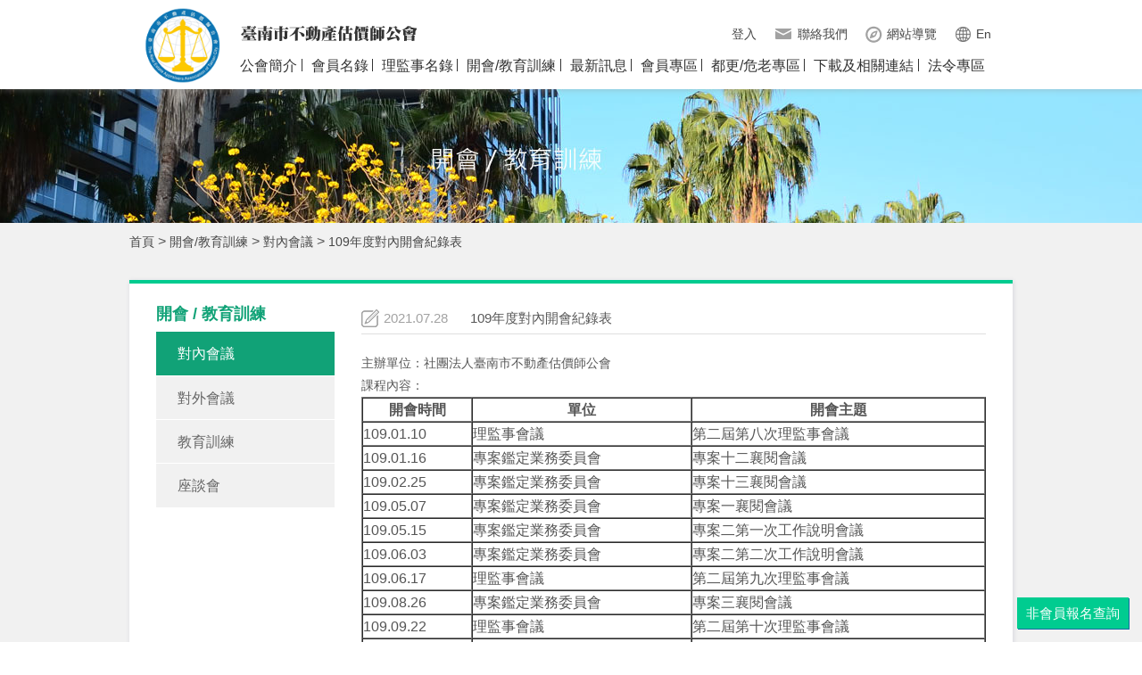

--- FILE ---
content_type: text/html; charset=UTF-8
request_url: http://www.tnreaa.org.tw/train_detail.php?ActId=QD48PyomJTZAKCsjJV4r
body_size: 10414
content:
<!DOCTYPE html PUBLIC "-//W3C//DTD XHTML 1.0 Transitional//EN" "http://www.w3.org/TR/xhtml1/DTD/xhtml1-transitional.dtd">
<html xmlns="http://www.w3.org/1999/xhtml"><!-- InstanceBegin template="/Templates/layout.dwt" codeOutsideHTMLIsLocked="false" -->
<head>
<meta http-equiv="Content-Type" content="text/html; charset=utf-8" />
<!-- InstanceBeginEditable name="doctitle" -->
<title>臺南市不動產估價師公會</title><!-- InstanceEndEditable -->
<!--CSS-->
<link href="css/reset.css" rel="stylesheet" type="text/css" />
<link href="css/layout.css" rel="stylesheet" type="text/css" />
<!--scripts-->
<script  language="javascript" src="scripts/jquery-1.10.2.min.js"></script>
<script  language="javascript" src="scripts/base.js"></script>

<!--google analytics
<script>
  (function(i,s,o,g,r,a,m){i['GoogleAnalyticsObject']=r;i[r]=i[r]||function(){
  (i[r].q=i[r].q||[]).push(arguments)},i[r].l=1*new Date();a=s.createElement(o),
  m=s.getElementsByTagName(o)[0];a.async=1;a.src=g;m.parentNode.insertBefore(a,m)
  })(window,document,'script','//www.google-analytics.com/analytics.js','ga');
  ga('create', 'UA-72324777-1', 'auto');
  ga('send', 'pageview');
</script>
-->
<!-- InstanceBeginEditable name="head" -->
<link href="css/style.css" rel="stylesheet" type="text/css" />
<!-- InstanceEndEditable -->
</head>

<body>
<!------------top------------>
<div class="top_bg">
    <div class="top">
        <a href="index.php" title="臺南市不動產估價師公會" class="logo">
        	<h1>臺南市不動產估價師公會</h1>
        </a>
        <ul class="nav_1">
                         <li><a href="member.php">登入</a> &nbsp; &nbsp;</li>
                        
            <li class="icon_contact"><a href="contact.php">聯絡我們 </a></li>
            <li class="icon_sitemap"><a href="sitemap.php">網站導覽 </a></li>
            <li class="icon_language"><a href="#">En</a></li>
        </ul>
        <ul class="nav_2 clear nav_2_flex">
            <li><a href="about.php">公會簡介</a><!--&nbsp;|&nbsp;-->
                <ul>
                	<li><a href="about.php">公會簡介</a></li>
                    <li><a href="about_2.php">成員組織</a></li>
                    <li><a href="about_3.php">各規章辦法</a></li>
                    <li><a href="about_4.php">服務項目</a></li>
                    <li><a href="about_5.php">接案實績</a></li>
                    <li><a href="about_6.php">榮譽專區</a></li>
                </ul>
            </li>
            <li><a href="member_namelist.php">會員名錄</a><!--&nbsp;|&nbsp;--></li>
            <li><a href="supervisor_namelist.php">理監事名錄</a><!--&nbsp;|&nbsp;--></li>
            <li><a href="train_list.php?ActLevId=QD48PyomJTFAKCsjJV4r">開會/教育訓練</a><!--&nbsp;|&nbsp;-->
            	<ul>
                                	<li><a href="train_list.php?ActLevId=QD48PyomJTFAKCsjJV4r">對內會議</a></li>
                                   	<li><a href="train_list.php?ActLevId=QD48PyomJTJAKCsjJV4r">對外會議</a></li>
                                   	<li><a href="train_list.php?ActLevId=QD48PyomJTRAKCsjJV4r">教育訓練</a></li>
                                   	<li><a href="train_list.php?ActLevId=QD48PyomJTNAKCsjJV4r">座談會</a></li>
                                   </ul>
            </li>
            <li><a href="news_list.php?NsLevid=QD48PyomJTFAKCsjJV4r">最新訊息</a><!--&nbsp;|&nbsp;-->
            	<ul>
                                	      <li><a href="news_list.php?NsLevid=QD48PyomJTFAKCsjJV4r">新聞專區</a></li>
			                   	      <li><a href="news_list.php?NsLevid=QD48PyomJTIwQCgrIyVeKw==">影音專區</a></li>
			                   	      <li><a href="news_list.php?NsLevid=QD48PyomJTE0QCgrIyVeKw==">上市公司資產交易公告</a></li>
			                   	      <li><a href="news_list.php?NsLevid=QD48PyomJTE1QCgrIyVeKw=="><估價師>專業新聞</a></li>
			                   	      <li><a href="news_list.php?NsLevid=QD48PyomJTEyQCgrIyVeKw==">招標案件資訊</a></li>
			                   	      <li><a href="news_list.php?NsLevid=QD48PyomJTIxQCgrIyVeKw==">澄清專區</a></li>
			                   	      <li><a href="news_list.php?NsLevid=QD48PyomJTJAKCsjJV4r">會員榮譽專區</a></li>
			                   	      <li><a href="news_list.php?NsLevid=QD48PyomJTNAKCsjJV4r">活動預告</a></li>
			                   	      <li><a href="news_list.php?NsLevid=QD48PyomJTRAKCsjJV4r">活動成果</a></li>
			                   </ul>
            </li>
            <li>
                        <a href="member.php">會員專區</a>
                        <!--&nbsp;|&nbsp;--></li>
            <li><a href="renew.php">都更/危老專區</a><!--&nbsp;|&nbsp;-->
            	<ul>
                	<li><a href="renew.php">相關連結</a></li>
                    <li><a href="renew_02.php">檔案下載</a></li>
                    <li><a href="renew_03.php">常見問題</a></li>
                </ul>
            </li>
            <li><a href="download.php">下載及相關連結<!--&nbsp;|&nbsp;--></a>
            	<ul>
                	<li><a href="download.php">下載專區</a></li>
                    <li><a href="link.php">相關連結</a></li>
                </ul>
            </li>
            <li><a href="rule.php?level_id=QD48PyomJTFAKCsjJV4r">法令專區 </a>
            	<ul>
                                    	<li><a href="rule.php?level_id=QD48PyomJTFAKCsjJV4r">相關法令</a></li>
                                    	<li><a href="rule.php?level_id=QD48PyomJTJAKCsjJV4r">公報/通則</a></li>
                                    	<li><a href="rule.php?level_id=QD48PyomJTNAKCsjJV4r">技術規則</a></li>
                                    	<li><a href="rule.php?level_id=QD48PyomJTRAKCsjJV4r">規章辦法</a></li>
                                    </ul>
            </li>
        </ul>
    </div>
</div><div class="container"><!-- InstanceBeginEditable name="EditRegion1" -->
	<!------------banner------------>
<div class="banner banner_train_list"></div>
<!------------麵包屑------------>
<div class="guide">
	<div class="guide_content">
    	<a href="index.php">首頁</a>   >    
        <a href="#">開會/教育訓練</a>   >
        <a href="train_list.php?ActLevId=QD48PyomJTFAKCsjJV4r">對內會議</a>    >
        <a href="train_detail.php?ActId=QD48PyomJUAoKyMlXis=">109年度對內開會紀錄表</a> 
    </div>
</div>
<!------------內容------------>
<div class="wrapper">
	<div class="content clearfix">
		<!------------左側選單------------>
        <div class="side_nav">
        	<h3 class="side_title">開會&nbsp;/&nbsp;教育訓練</h3>
        	<ul>
            	            			<li class="now_nav"><a href="train_list.php?ActLevId=QD48PyomJTFAKCsjJV4r">對內會議</a></li>
                         			<li ><a href="train_list.php?ActLevId=QD48PyomJTJAKCsjJV4r">對外會議</a></li>
                         			<li ><a href="train_list.php?ActLevId=QD48PyomJTRAKCsjJV4r">教育訓練</a></li>
                         			<li ><a href="train_list.php?ActLevId=QD48PyomJTNAKCsjJV4r">座談會</a></li>
                
            </ul>
        </div>
        <!------------課程內容------------>
        <div class="content_right">
            <div class="train_title clearfix">
                <div class="train_date fleft">2021.07.28</div>
                <div class="train_theme fleft">109年度對內開會紀錄表</div>  
				   
            </div>
            <div class="train_content mart_20">
                <p>
                               		 主辦單位：社團法人臺南市不動產估價師公會 <br/>
                                                                                          課程內容：<table border="1" cellpadding="0" cellspacing="0" style="width:100%">
	<thead>
		<tr>
			<th scope="col">開會時間</th>
			<th scope="col">單位</th>
			<th scope="col">開會主題</th>
		</tr>
	</thead>
	<tbody>
		<tr>
			<td>109.01.10</td>
			<td>理監事會議</td>
			<td>第二屆第八次理監事會議</td>
		</tr>
		<tr>
			<td>109.01.16</td>
			<td>專案鑑定業務委員會</td>
			<td>專案十二襄閱會議</td>
		</tr>
		<tr>
			<td>109.02.25</td>
			<td>專案鑑定業務委員會</td>
			<td>專案十三襄閱會議</td>
		</tr>
		<tr>
			<td>109.05.07</td>
			<td>專案鑑定業務委員會</td>
			<td>專案一襄閱會議</td>
		</tr>
		<tr>
			<td>109.05.15</td>
			<td>專案鑑定業務委員會</td>
			<td>專案二第一次工作說明會議</td>
		</tr>
		<tr>
			<td>109.06.03</td>
			<td>專案鑑定業務委員會</td>
			<td>專案二第二次工作說明會議</td>
		</tr>
		<tr>
			<td>109.06.17</td>
			<td>理監事會議</td>
			<td>第二屆第九次理監事會議</td>
		</tr>
		<tr>
			<td>109.08.26</td>
			<td>專案鑑定業務委員會</td>
			<td>專案三襄閱會議</td>
		</tr>
		<tr>
			<td>109.09.22</td>
			<td>理監事會議</td>
			<td>第二屆第十次理監事會議</td>
		</tr>
		<tr>
			<td>109.10.22</td>
			<td>專案鑑定業務委員會</td>
			<td>專案四襄閱會議</td>
		</tr>
		<tr>
			<td>109.11.26</td>
			<td>專案鑑定業務委員會</td>
			<td>專案五襄閱會議</td>
		</tr>
		<tr>
			<td>109.11.27</td>
			<td>專案鑑定業務委員會</td>
			<td>專案六襄閱會議</td>
		</tr>
		<tr>
			<td>109.12.09</td>
			<td>專案鑑定業務委員會</td>
			<td>專案七襄閱會議</td>
		</tr>
	</tbody>
</table>
                </p>
                <div class="btn_sign clearfix">
                    
                </div>
            </div>
        </div>
	</div>
</div>
<!-- InstanceEndEditable --></div>
<!------------footer------------>
<a href="sign_search.php" class="sign_search_link btn_forget" title='非會員報名查詢'>非會員報名查詢</a>
<div class="footer">
	<p>Copyright © 2015-2016 社團法人臺南市不動產估價師公會<!-- | <a href="privacy.php">隱私權政策</a>-->  | <a href="https://www.july.com.tw/" target="_blank">Design by Julyinfo</a><br/>
TEL：06-2082797　FAX：06-2006385　E-mail：<a href="mailto:tnrea1031227@gmail.com">tnrea1031227@gmail.com</a><br/>
公會地址：701044台南市東區東門路二段297號7樓之1</p>
</div></body>
<!-- InstanceEnd --></html>

--- FILE ---
content_type: text/css
request_url: http://www.tnreaa.org.tw/css/reset.css
body_size: 2216
content:
@import url(http://fonts.googleapis.com/css?family=Ubuntu:400,700,400italic,500italic);
/*  reset  */
body, div, dl, dt, dd, ul, ol, li, h1, h2, h3, h4, h5, h6, pre, form, fieldset, input, textarea, p, blockquote, th, td {
	margin:0;
	padding:0;
}
.order_table {
	border-collapse:collapse;
	border-spacing:0;
}
fieldset, img {
	border:0;
}
.center{
	text-align: center;
}
img{
	margin:0px;
	padding:0px;
	}
/*address, caption, cite, code, dfn, em, strong, th, var {
	font-style:normal;
	font-weight:normal;
}*/
/*ol, ul {
	list-style:none;
}*/
/*caption, th {
	text-align:left;
}*/
/*h1, h2, h3, h4, h5, h6 {
	font-size:100%;
	font-weight:normal;
}*/
q:before, q:after {
	content:'';

}
abbr, acronym {
	border:0;
}
.ul{
	list-style:none;
	}
.lileft li{
	float:left;
	}
input,button{
	border:none;
	outline:none;
	}
button,.cursor{
	cursor:pointer;
	}
.user_edit ul,.user_edit ol{
	padding:0px 0px 0px 20px;
	}
/*================================reset================================*/
body{
	font-size:16px;
	color:#555;
	/*font-family:Arial, "微軟正黑體", "新細明體", Helvetica, sans-serif;*/
	font-family:"微軟正黑體", Arial, "新細明體", Helvetica, sans-serif;
	line-height:25px;
	}
body, html{
	width: 100%;
	height: 100%
}
a{ text-decoration:none;}
*{box-sizing:boder-box;}
.wrapper{
	width:990px;
	position:relative;
	z-index:1;
	margin:0 auto;
	padding-bottom:30px;
	}
.clearfix:after { /* FF, IE8, O, S, etc. */
     content: ".";
     display: block;
     height: 0;
     clear: both;
     visibility: hidden;
	}
.clearfix{
	zoom:1;
	}
.clear{
	clear:both;
	}
.fleft{
	float:left;
	}
.fright{
	float:right;
	}
.inline_block{
	display: inline-block;
}
h1{ cursor: pointer;
    width: 86px;
    height: 86px;
    background: url(../image/logo.png) left top no-repeat;
	background-size: contain;
    white-space: nowrap;
    text-indent: 100%;
    overflow: hidden;
    font: 0/0 serif \9;
    text-shadow: none \9;
    color: transparent \9;}
h2{font-size:18px;color: #fff;font-weight:normal;}
h3{font-size:18px;color: #11a277;font-weight:normal;}
h4{font-size:15px;color: #575757; font-weight:normal;}
h5{font-size:12px;color: #007fcb; font-weight:normal;}
p{ font-size:14px;color:#575757;}


--- FILE ---
content_type: text/css
request_url: http://www.tnreaa.org.tw/css/layout.css
body_size: 3411
content:
/*-----top-----*/
.top_bg{
	position: relative;
	z-index: 2;
	width:100%;
	height:100px;
	background-position:center top;
	-webkit-box-shadow: 3px -3px 10px #999;
	-moz-box-shadow: 3px -3px 10px #999;
	box-shadow: 3px -3px 10px #999;
}
.top{
	width:990px;
	margin:0 auto;
	padding: 0 16px;
    box-sizing: border-box;
}
.logo {
    width: 315px;
    height: 54px;
	background: url(../image/logo_text.png) 108px 21px no-repeat;
	display:block;
	position:absolute;
	top:8px;
	z-index:5;
}
/*-----次選單-----*/
.nav_1{
	float:right;
	padding-top:25px;
	padding-right: 8px;
}
.nav_1 li{
	float:left;
	list-style:none;
	margin-left:20px;
}
.nav_1 li a{
	color:#474747;
	font-size: 14px;
}
.nav_1 li a:hover{
	color:#a2a2a2;
}
.nav_1 li:nth-child(2){
	margin-left:5px;
}
.icon_member{
	background:url(../image/member.png) left center no-repeat;
	padding-left:20px;
	cursor:default;
}
.icon_contact{
	background:url(../image/mail.png) left center no-repeat;
	padding-left:25px;
}
.icon_sitemap{
	background:url(../image/compass.png) left center no-repeat;
	padding-left:24px;
}
.icon_language{
	background:url(../image/language.png) left center no-repeat;
	padding-left:24px;
}
/*-----主選單-----*/
.nav_2{
	padding:10px 0 0 11.3%;
}
.nav_2 li{
	height:33px;
	float:left;
	list-style:none;
	color:#333333;
	/*margin-left:4px;*/
	position:relative;
}
.nav_2 li a{
	color:#333333;
}

.nav_2 li a:hover{
	color:#11a277;
}
/*觸發第二層*/
.nav_2 > li > ul { visibility:hidden;}
.nav_2 > li:hover > ul { visibility:visible;}

/*-----主選單第二層-----*/
.nav_2 > li > ul{
	width:160px;
	position:absolute;
	top:31px;
	left:-30px;
	background-color:#00cc90;
	/*border-top:2px solid #fcc900;*/
	z-index:20;
}
.nav_2 > li > ul > li{
	height:33px;
	margin-left: 0;
}
.nav_2 > li > ul > li > a{
	width:160px;
	background-color:#00cc90;
	color:#fff;
	float: left;
	line-height: 33px;
	text-align: center;
}
.nav_2 > li > ul > li > a:hover{
	width:160px;
	background-color:#11a277;
	color: #fff;
} 
/*-----麵包屑-----*/
.guide{
	width:100%;
	min-width:990px;
	height:42px;
	/*background-color:#fff;
	box-shadow:1px 1px 5px rgba(20%,20%,40%,0.14);*/
	margin-bottom:22px;
}
.guide_content{
	width:990px;
	margin:0 auto;
	line-height:42px;
}
.guide_content a{
	color:#474747;
	font-size:14px;
}
.guide_content a:hover{
	color:#a2a2a2;
}
/*-----內容背景-----*/
.content{
	width:990px;
	background:url(../image/line.jpg) left top no-repeat;
	background-size: 100% 4px;
	box-shadow:1px 1px 5px rgba(20%,20%,40%,0.14);
	display:block;
	background-color:#fff;
	padding-top:20px;
	min-height:700px;
}
/*-----footer-----*/
.footer{
	width: 100%;
	height: 100px;
	background-color:#11a277;
	overflow:hidden;
}
.footer p{
	color: #fff;
	font-size: 13px;
	line-height: 18px;
	margin:0 auto;
	padding-top: 25px;
	text-align:center;
}
.footer a{
	color: #fff;
}
.footer a:hover{
	text-decoration:underline;
}
/*-----背景-----*/
.container{
	width:100%;
	background-color:#f1f1f1;
}

/*-----Menu 補正-----*/
.nav_2_flex { display: flex; }
.nav_2_flex li { flex: auto; position: relative; }
.nav_2_flex> li a { display: block; }
.nav_2_flex> li:not(:last-child)::before { content: ""; position: absolute; border-left: 1px solid #333333; top: 4.5px; bottom: 14px; right: 10px; z-index: -1; }
.nav_2_flex> li:not(:last-child):hover::before { border-left: 1px solid #11a277; }

/* v210825 */
.index_flex { display: flex; }



--- FILE ---
content_type: text/css
request_url: http://www.tnreaa.org.tw/css/style.css
body_size: 36898
content:
/*----------==========首頁==========----------*/
.box_300, .box_335, .box_670{background-color:#fff;}
.box_300{width:300px;}
.box_335{width:335px; }
.box_670{width:670px;}
.index_title{width:283px;background-color:#00cc90;line-height:37px;padding-left:18px;position:relative;z-index: 1;}
.index_title_02{width:300px; border-bottom:1px solid #00cc90;line-height:35px;margin:0 auto;}
.mart_10{margin-top:10px;}
.mart_12{margin-top:12px;}
.mart_15{margin-top:15px;}
.mart_20{margin-top:20px;}
.marl_19{margin-left:19px;}
.marl_20{margin-left:20px;}
.marb_10{margin-bottom:10px;}
.marb_30{margin-bottom:30px;}
.marr_10{margin-right:10px;}
.padt_8{padding-top:8px;}
.padt_10{padding-top:10px;}
.padb_5{padding-bottom:5px;}
.padb_10{padding-bottom:10px;}
.padr_10{padding-right:10px;}
.padl_10{padding-left:10px;}

.font-weight-bold { font-weight: bold; }

/*----------手指----------*/
.btn_more, .list, .btn_more_02, .list_01, .list_02, .btn_left, .btn_right, .tag_item, .btn_more_03, .btn_status_b, .btn_status_r, .btn_status_g, .btn_search, .status, .btn_n_member, .btn_member, .icon_download, .table_theme_news, .btn_send, .forget, .print, .detail, .ducument, .btn_search_02, .btn_inform, .question, .view, .btn_forget, .btn_send_05, .refresh, .questionBox, .btn_more_04, .trash{cursor:pointer;}

/*----------banner----------*/
.index_banner{width:100%;min-width:990px;height:200px;position:relative; overflow:hidden; background:url(../image/banner_01.jpg) center center no-repeat;box-shadow: 0px 3px 2px 0px #ddd;}
.banner{width:100%;min-width:990px;height:150px;position:relative;overflow:hidden;text-align:center;}
.banner_about{background:url(../image/banner_04.jpg) center center no-repeat;}
.banner_member_namelist{background:url(../image/banner_03.jpg) center center no-repeat;}
.banner_supervisor_namelist{background:url(../image/banner_02.jpg) center center no-repeat;}
.banner_train_list{background:url(../image/banner_05.jpg) center center no-repeat;}
.banner_news_list{background:url(../image/banner_08.jpg) center center no-repeat;}
.banner_member{background:url(../image/banner_11.jpg) center center no-repeat;}
.banner_renew{background:url(../image/banner_06.jpg) center center no-repeat;}
.banner_download{background:url(../image/banner_07.jpg) center center no-repeat;}
.banner_link{background:url(../image/banner_10.jpg) center center no-repeat;}
.banner_sitemap{background:url(../image/banner_12.jpg) center center no-repeat;}

/*----------會員榮譽專區----------*/
.btn_more{font-size:12px;width:35px;background-color:#11a277;color:#fff;padding:0px 18px 0px 19px;}
.btn_more:hover{color:#07845f;}
.index_content{/*height:350px;*/padding:0 10px 18px 10px;}
.index_shadow{box-shadow:1px 1px 2px 2px #eee;}
.list{border-bottom:1px solid #d1e3ee;padding:12px 10px 14px 10px;}
.list.nodata{border-bottom:unset; padding: 0px 10px 0px 10px !important;}
.list:hover{background-color:#6ccaae;}
.list:hover .date,.list:hover .text{color:#fff;}
.date{font-size:12px;color:#a2a2a2;line-height:14px;}
.text{font-size:14px;color:#575757;line-height:18px;}

.index_content.index_content_l{padding:7px 10px 16px 10px;}
.index_content.index_content_l .list{padding:12px 10px 14px 10px;}
.index_content.index_content_r{padding:0 17px 18px 17px;}

.index_content_bl .index_content { padding: 0 10px 10px 10px; }
.index_content_bl .index_title{ width: 282px; }
.index_content_bl .date{ font-size: 13px; line-height: 18px; }
.index_content_bl .text{ font-size: 15px; }
.index_content_bl .img_acivity { width: 281px; height: 188px; }
.index_content_bl .list_acivity{ height: 60px; padding: 14px 5px 12px 5px; }
.index_content_bl .btn_more_02{ margin-top: 8px; margin-right: 2px; }
.index_content_bl .btn_more_02 a{ color: #11a277;}

.index_content_br .index_content{ padding: 8px 17px 15px 28px; }
.index_content_br .date_b { font-size: 12px; margin: 2px 0 -2px 0px; color: #00cc90; }
.index_content_br .text_01 { padding-left: 8px; }
.index_content_br .list_02 { padding: 7px 18px 8px 19px; }
.index_content_br .list_02 .fright { height: 40px; }
.index_content_br .btn_more_03 { font-size: 12px; line-height: 25px; border: 1px solid #11a277; color: #11a277;width: 58px; height: 24px; margin-top: 19px; margin-bottom: 2px; }

/*----------招標資訊----------*/
.btn_more_02{color:#5e97c3;font-size:12px;}
.btn_more_02:hover{color:#11a277;}
.btn_more_02 a{color:#00cc90;}
.list_01, .list_02, .list_03, .list_04{background-color:#f3f3f3;padding:8px 18px;margin-top:10px;position:relative;}
.list_01:hover{background-color:#6ccaae;}
.list_01:hover .date,.list_01:hover .text{color:#fff;}
.list_02:hover{background-color:#e6ffda;}
.list_02:hover .btn_status_b, .list_02:hover .btn_status_r , .list_02:hover .btn_status_g{background-color:#11AD7F;}
.list_03, .list_04{cursor:default;}

.index_content_r .list_01 { padding: 7px 7px 7px 12px; }
.index_content_r .list_01 .date { line-height: 15px; }
.index_content_r .list_01 .text { font-size: 15px; min-height: 36px; }

.box_670 .tag{ background-color:#00cc8f; }

/*----------活動預告----------*/
.borl{border-left:1px solid #ececec;}
.borl.borl_after{border-left:unset;position:relative;box-shadow:1px 3px 2px 1px #eee;}
.borl.borl_after::after{position:absolute;content:"";top:20px;bottom:20px;left:0;width:1px;border-left:1px solid #ececec;}

/*----------活動成果----------*/
.btn_left{background:url(../image/arrow_l.png) center center no-repeat;}
.btn_left:hover{background:url(../image/arrow_l_h.png) center center no-repeat;}
.btn_right{background:url(../image/arrow_r.png) center center no-repeat; margin-left:2px;}
.btn_right:hover{background:url(../image/arrow_r_h.png) center center no-repeat;}
.btn_left, .btn_right{width:37px;height:37px;background-color:#11a277;}
.btn_left:hover, .btn_right:hover{width:37px;height:37px;background-color:#10926b;}
.img_acivity{width:270px;height:187px;position:relative;;overflow:hidden;}
.img_acivity img{position:absolute;top:0;left:0;bottom:0;right:0;margin:auto auto;}
.list_acivity{height:67px;border-bottom:1px solid #d1e3ee;padding:12px 0 14px 0;}
.list_acivity:hover{background-color:#6ccaae;}
.list_acivity:hover .date,.list_acivity:hover .text{color:#fff;}

.fleft.index_shadow .list.nodata{padding: 10px 10px 11px 10px !important;}
/*----------開會/教育訓練----------*/
.tag{width:670px;height:45px;}
.tag_item{width:167px;height:45px;color:#fff;background:url(../image/bg_tag.jpg) left top no-repeat;line-height:45px;text-align:center;}
.tag_item:last-item{width:167px;height:45px;color:#fff;background:url(../image/bg_tag_01.jpg) left top no-repeat;}
.tag_item:hover{width:167px;height:45px;color:#fff;background:url(../image/bg_tag_h.jpg) left top no-repeat;}
.tag_now{width:167px;height:45px;color:#fff;background:url(../image/bg_tag_h.jpg) left top no-repeat;line-height:45px;text-align:center;}
.tag_now:last-item{width:167px;height:45px;color:#fff;background:url(../image/bg_tag_01.jpg) left top no-repeat;}
.date_b{font-size:13px;color:#11a277;}
.btn_more_03{width:60px;height:26px;border:1px solid #00cc90;color:#00cc90;font-size:13px;text-align:center;line-height:26px;}
.btn_more_03:hover{background-color:#00cc90;color:#fff;}
.btn_status_b, .btn_status_r, .btn_status_g{width:66px;height:41px;background-color:#e9e9e9;font-size:13px;position:absolute;top:0;right:0;text-align:center;line-height:41px;}
.btn_status_b{background-color:#0080cc;color:#ffffff;}
.btn_status_r{background-color:#f25656;color:#ffffff;}
.btn_status_g{background-color:#777777;color:#ffffff;}
.text_01{font-size:15px;color:#575757;padding-left:10px;}
.tab_02,.tab_03.tab_04{display:none;}

/*----------==========會員名錄==========----------*/
/*----------搜尋----------*/
.search_area{width:870px;height:35px;margin:0 auto;}
.search_box{height:auto;padding:0 20px 0 0;overflow:hidden;float:left;}
.search_text{font-size:14px;line-height:18px;color:#575757;float:left;padding-right:12px;text-align:center;}
input.search{height:23px;border:1px solid #e3e3e3;padding: 5px 10px;position: relative;float:left;}
input.search_name{width:100px;}
input.search_email{width:180px;}
input.search_companyname{width:225px;}
.btn_search{width:65px;height:34px;line-height:34px;color:#11a277;background:url(../image/search.png) 20px center no-repeat;background-color:#e9e9e9;float:right;padding-left:39px;border-bottom:2px solid #cfcfcf;}
.btn_search:hover{background-color:#f2f2f2;}

/*----------表格----------*/
.name_list{width:870px;padding-top:15px;margin:0 auto;padding-bottom:50px;}
.list_form{border:1px solid #d1e3ee;font-size:14px;color:#575757;margin-top:30px;}
.name, .m_number, .phone, .fax, .email, .firm{width:85px;height:39px;background-color:#00cc90;border-bottom:1px solid #fff; color:#fff; }
.address{width:85px;height:39px;background-color:#00cc90; color:#fff; }
.name_01, .m_number_01, .phone_01, .fax_01, .email_01, .firm_01{width:350px;height:39px;border-bottom:1px dotted #e3e3e3;padding-left:20px;}
.address_01{width:350px;height:39px;padding-left:20px;}
.firm_01 a{color:#11a277;}
.firm_01 a:hover{color:#1495e2;}

/*----------分頁----------*/
.pages{width:380px;height:20px;margin:0 auto;padding:50px 0;text-align:center;}
.pages_item{width:20px;height:20px;color: #333333;line-height:20px;text-align:center;margin-right:5px;display:inline-block;}
.page_other a{color:#333333;padding-right:5px;}
.page_other a:hover{color:#79ff39;}
.now{width:20px;height:20px;background-color:#e6ffda;}
.page_now{width:20px;height:20px;background-color:#f25656;color:#ffffff;}
.btn_pages_item{color:#333333;line-height:20px;text-align:center;margin-right:5px;display:inline-block;}
.btn_pages_item:hover{color:#f25656;}
.pages a{color:#333333;}

/*----------==========開會/教育訓練列表==========----------*/
/*----------左側選單----------*/
.side_nav{width:200px;float:left;margin:6px 0 30px 30px;}
.side_title{width:200px;/*border-bottom:3px solid #92f395;*/text-align:left; font-weight:bold; padding-bottom:7px;}
.side_nav li{height:49px;border-bottom:1px solid #fff;background-color:#f1f1f1;text-align:left;list-style:none; padding:0 14px 0 24px; box-sizing: border-box; -webkit-box-sizing: border-box; -moz-box-sizing: border-box; }
.side_nav li:last-child{border:none;}
.side_nav li a{width:200px;color:#666;line-height:49px;}
.side_nav li:hover{background-color:#e4ffe1;}
.side_nav li:hover a{color:#11a277;}


li.now_nav{width:200px;height:50px;background-color:#11a277;}
li.now_nav:hover{ background-color:#11a277;  }
li.now_nav a{color:#fff;}
li.now_nav:hover a{ color:#fff; }
.side_nav_lv3{width:200px;position:absolute;top:0;left:197px;display:none;z-index:5; padding-left:5px;}
.side_nav_lv3 li{height:49px;border-bottom:1px solid #fff;/*background-color:#d8f5ed;*/text-align:center;list-style:none; padding: 0px;}
.side_nav_lv3 li:hover{background-color:#bffdb8 !important;}
.side_nav_lv3 li a{color:#666 !important;line-height:49px;}
.side_nav_lv3 li:hover a{color:#11a277 !important;}
li:hover .side_nav_lv3{display:block;}
.nav_more{float:right;margin-right:20px;}
.menu_more{width: 30px;height: 50px;display: inline-block;background: url(../image/link_icon.png) no-repeat center center;float: right;vertical-align: middle;}

li.not_nav{width:200px;height:49px;}
li.not_nav a{color:#11a277;}

/*----------列表----------*/
.content_all{width: 100%; padding: 30px; box-sizing: border-box;}
.content_right{width:700px;float:right;margin:/*30px*/10px 30px 30px 0;}
.table_title{height:40px;background-color:#00cc90;color:#ffffff;}
tr.table_title td  { color:#ffffff !important; }
tr.table_list{height:38px;border:1px solid #dfdfdf;}
.table_date, .table_theme, .table_theme_news, .table_status{border-right:1px solid #f3f3f3;}
.table_theme, .table_theme_news, .table_people, .table_theme_download, .table_theme_about{padding-left:/*15px*/2px;font-size:15px;color:#575757;}
.table_theme{color:#ffffff;}
.table_theme_download{color:#555555;}
.table_theme_about{color:#555555;padding:0 10px;}
.table_date_b{font-size:12px;color:#11a277;}
.table_theme_news:hover{background-color:#11AD7F;}
.table_theme_news:hover a{color: #ffffff;}
.status{background-color:#777777;text-align: center;font-size: 13px;}
.status_b{background-color:#0080cc;}
.status_r{background-color:#f25656;}
.status:hover {background-color:#125981;}
.status a{color:#f3f3f3;}
.table_theme_news a{color:#575757;}

/* 20180423新增 */
.time{
    margin-bottom: 20px;
}
.time li{
    display: inline-block;
    text-align: center;
    vertical-align: middle;

}
.time li a{
    display: block;
}
.t_plus{
    font-size: 24px;
    padding: 0 15px;
    color: #dfdfdf;
}
.t_num{
    color: #007bc5;
    font-size: 36px;
    margin-top: 5px;
}

.t_link{
    padding: 10px; 
    border: 1px solid #bffdb8;
}

.t_link:hover{
    background: #bffdb8;
}

.fz20{
    font-size: 20px;
}

.t_note{
    margin-top: 10px;
}

.time_title{
    margin: 30px 0;
    color: #007bc5;
    position: relative;
}

.t_btn{
    width: 100px;
    height: 35px;
    color: #fff;
    line-height: 35px;
    text-align: center;
    font-size: 15px;
    background-color: #00cc90;
    box-shadow: 1px 1px #0769a3;
    position: absolute;
    top: -10px;
    right: 0;
    cursor: pointer;
}

.t_btn:hover{
    border: 1px solid #00cc90;
    color: #00cc90;
    background-color: #fff;
}

.time_table td{
    font-size: 15px;
    color: #575757;
    border: 1px solid #f3f3f3;
}

.time_table tbody td{
    padding: 5px;
}

td.t_date{
    color: #007bc5;
}

td.t_timenum{
    font-size: 24px;
    font-weight: bold;
    color: #007bc5;
}

.t_select{
    width: 236px;
    height: 35px;
    border: 1px solid #dddddd;
    padding: 5px 10px;
    box-sizing: border-box;
}

.marginauto{
    margin: 0 auto;
}
input.sign_in_587{width:587px;}
input.sign_in_236{width:236px;}



/*----------==========開會/教育訓練詳細==========----------*/
.train_title{width:700px;border-bottom: 1px solid #dfdfdf;padding-bottom: 5px;}
.train_date{background:url(../image/date.png)left center no-repeat;font-size: 15px;color: #a2a2a2;padding-left: 25px;}
.train_theme{font-size:15px;color:#575757;padding-left:25px;}
.train_count{font-size:15px;color:#ff0000;padding-left:25px;}
.train_status{width:100px;height:26px;color:#fff;text-align:center;background-color:#f25656;}
.train_status_g{width:100px;height:26px;color:#fff;text-align:center;background-color:#777777;}
.train_status_b{width:100px;height:26px;color:#fff;text-align:center;background-color:#0080cc;}
.train_content span{display:block;}
.train_content ul{padding-left:28px;}
.train_content img { max-width: 100%; }
.btn_sign{width:210px;text-align:center;margin:0 auto;padding:35px 0 50px 0;}
.btn_sign_in{width:500px;text-align:center;margin:0 auto;padding:35px 0 50px 0;}
.btn_n_member{width:98px;height:33px;border:1px solid #00cc90;color:#00cc90;line-height:33px;text-align:center;font-size:15px;margin-right:10px;box-shadow:1px 1px #0769a3;}
.btn_n_member a{color:#00cc90;}
.btn_n_member:hover a{color:#fff;}
.btn_n_member:hover{background-color:#00cc90;color:#fff;}
.btn_member{width:100px;height:35px;color:#fff;line-height:35px;text-align:center;font-size:15px;background-color:#00cc90;box-shadow:1px 1px #0769a3;}
.btn_member a, .btn_step a{color:#fff;}
.btn_member a{text-align:center;}
.btn_member:hover{width:98px;height:33px;border:1px solid #00cc90;color:#00cc90;background-color:#fff;}
.btn_member:hover a{color:#00cc90;}
.btn_step{width:150px;;height:35px;color:#fff;line-height:35px;text-align:center;font-size:15px;background-color:#00cc90;box-shadow:1px 1px #0769a3;margin-right:10px;}
.btn_step:hover{width:148px;height:33px;border:1px solid #00cc90;color:#00cc90;background-color:#fff;}
.btn_step:hover a{color:#00cc90;}

/*----------==========開會/教育訓練報名==========----------*/
.step_area{width:705px;margin:0 auto;}
.step_1, .step_1_h, .step_2, .step_2_h, .step_2_login, .step_2_login_h, .step_3, .step_3_h, .step_3_login, .step_3_login_h, .step_4, .step_4_h{width:250px;height:47px;font-size:15px;line-height:47px;float:left;box-sizing:border-box;display:inline-block;position:relative;}
.step_1{background:url(../image/step_1.png) left center no-repeat;color:#b0b0b0;padding-left:55px;}
.step_1_h{background:url(../image/step_1_h.png) left center no-repeat;color:#00cc90;padding-left:55px;}
.step_2{background:url(../image/step_2.png) left center no-repeat;color:#b0b0b0;position:absolute;left:492px;padding-left:70px;}
.step_2_h{background:url(../image/step_2_h.png) left center no-repeat;color:#00cc90;position:absolute;left:492px;padding-left:70px;}
.step_2_login{background:url(../image/step_2.png) left center no-repeat;color:#b0b0b0;position:absolute;left:252px;padding-left:70px;}
.step_2_login_h{background:url(../image/step_2_h.png) left center no-repeat;color:#00cc90;position:absolute;left:252px;padding-left:70px;}
.step_3_login{background:url(../image/step_2.png) left center no-repeat;color:#b0b0b0;position:absolute;left:492px;padding-left:70px;}
.step_3_login_h{background:url(../image/step_2_h.png) left center no-repeat;color:#00cc90;position:absolute;left:492px;padding-left:70px;}
.step_3{background:url(../image/step_3.png) left center no-repeat;color:#b0b0b0;position:absolute;right:11px;padding-left:85px;}
.step_3_h{background:url(../image/step_3_h.png) left center no-repeat;color:#00cc90;position:absolute;right:11px;padding-left:85px;}
.step_4{background:url(../image/step_3.png) left center no-repeat;color:#b0b0b0;position:absolute;right:11px;padding-left:85px;}
.step_4_h{background:url(../image/step_3_h.png) left center no-repeat;color:#00cc90;position:absolute;right:11px;padding-left:85px;}
.step_1_h span, .step_2_h span, .step_2_login_h span,  .step_3_h span, .step_3_login_h span, .step_4_h span{color:#00cc90;font-size:24px;}
.step_1 span, .step_2 span, .step_2_login span, .step_3 span, .step_3_login span, .step_4 span{font-size:24px;color:#b0b0b0;}
.course_area{width:645px;border:1px solid #e3e3e3;margin:30px auto;padding:30px;}
.sign_in_area{width:705px;}
input.sign_in, input.sign_in_550, input.sign_in_50, input.sign_in_104, input.sign_in_580, input.sign_in_75,input.sign_in_110, input.sign_in_324, input.sign_in_190, input.sign_in_450, input.sign_in_150, input.sign_in_236, input.sign_in_587{height:35px;border: 1px solid #dddddd;padding: 5px 10px;box-sizing:border-box;}
input.sign_in{width:225px;}
input.sign_in_580{width:580px;}
input.sign_in_550{width:550px;}
input.sign_in_110{width:110px;}
input.sign_in_75{width:75px;}
input.sign_in_50{width:50px;}
input.sign_in_104{width:104px;}
input.sign_in_150{width:150px;}
input.sign_in_190{width:190px;}
input.sign_in_324{width:324px;}
input.sign_in_450{width:450px;}
.sign_in_form{width:700px;cellspacing:0;cellpadding:0;}
.sign_in_form tr{height:55px;}
td.sign_in_item{width:95px;}
.input_area{width:255px;}
.checkbox{margin-right:5px;}
select.add_city, select.add_area{width:85px;height:35px;border: 1px solid #dddddd;padding: 5px 10px;box-sizing:border-box;}
select.w_110{width:110px;}
select.w_180{width:180px;}
.refresh{width:21px;height:21px;background:url(../image/refresh.png) no-repeat;display:block;float:left;position:absolute;top: 17px;left: 110px;}
.relative{position:relative;}
.number_img{width:81px;position:absolute;top:15px;left:139px;}
.thank_text{font-size:16px;margin-top:30px;}

/*----------==========最新訊息==========----------*/
.photo_area{width:700px;margin:30px 0;padding-left:0 !important;}
.photo_item{width:210px;height:140px;list-style:none;float:left;margin:0 0 4px 4px;position:relative;}
.photo_item img{position:absolute;left:0;bottom:0;right:0;margin:0 auto;}
.news_download{list-style:none;padding-left:0 !important;}
.news_download li{/*float:left;*/padding-right:20px;padding-top:4px;}
.news_download li:first-child{padding:0;}
.news_download li a{color: #007bd9;}

/*----------==========會員專區==========----------*/
/*----------登入----------*/
.member_login{width:285px;margin:0 auto;padding-top:20px;}
.login_title{text-align:center;}
.login_item{margin-top:20px;}
.login_input{width:280px;height:35px;border: 1px solid #dddddd;padding: 5px 10px;box-sizing:border-box;}
.forget{background:url(../image/forget.png) left center no-repeat;padding-left:25px;margin:10px 0;text-align:center;}
.forget:hover a{color:#a2a2a2;}
.forget a{color:#525252;}
.btn_login a{color:#fff;}
.btn_login a:hover{color:#00cc90;}
.btn_forget{width:100px;height:35px;color:#fff;line-height:35px;text-align:center;font-size:15px;background-color:#00cc90;box-shadow:1px 1px #0769a3; margin:5px 5px 50px 0;}
.btn_forget:hover{width:98px;height:33px;border:1px solid #00cc90;color:#00cc90;background-color:#fff;}
.forget_item{height:100px;margin-top:30px;}

/*----------忘記密碼----------*/
.box_960{width:960px;margin:0 auto;}
.account_area{width:280px;margin:0 auto;}
.btn_refresh_forget{top:33px;left:165px;}
.number_forget{top:30px;left:192px;}
.forget_text{width:315px;margin:0 auto;padding:50px 0;}
.forget_text p a, .forget_finish a{color:#575757;}
.forget_text p a:hover, .forget_finish a:hover{text-decoration:underline;}
.login_account{display:inline-block;}
.member_name{color:#00cc90;}
.forget_finish{width:350px;margin:0 auto;padding:50px 0;}
.code_box{width:280px; height:100px; margin: 0 auto;padding-top:20px;}
.btn_refresh_code{top:63px;left:0;}
.code_number{position:absolute;left:40px;}

/*----------基本資料----------*/
.member_info{width:705px;border:1px solid #d1e3ee;font-size:14px;color:#575757;margin:30px 0;}
.info_title{width:80px;height:50px;/*background-color:#d1e3ee;*/border-bottom:1px solid #fff; background-color:#00cc90;color:#ffffff;}
.info_item{width:250px;height:50px;border-bottom:1px dotted #e3e3e3;padding-left:20px;}
.member_message{width:590px;height:150px;border: 1px solid #dddddd;padding: 5px 10px;box-sizing:border-box;}
.border{border:none;}
.info_refresh{left:134px;top:14px;}
.info_number{left:160px;top:12px;}

/*----------報名紀錄----------*/
.table_title{height:40px;background-color:#00cc90;color:#ffffff;}
tr.table_list{height:38px;border:1px solid #dfdfdf;}
.table_date_m, .table_category_m, .table_name_m, .table_status_m, .table_time_m, .table_get_status_m, .table_print, .table_detail, .table_date_m04{border-right:1px solid #f3f3f3;}
.table_date_m, .table_category_m, .table_name_m, .table_status_m, .table_time_m, .table_get_status_m, .table_print, .table_detail{font-size:15px;color:#575757;}
.table_date_b{font-size:12px;color:#11a277;}
.print{background:url(../image/print.png)center center no-repeat;}
.print:hover{background:url(../image/print_h.png)center center no-repeat;}
.detail{width:20px;height:20px;background:url(../image/list.png)center center no-repeat;display:block;}
.detail:hover{background:url(../image/list_h.png)center center no-repeat;}

/*----------公會接案報價專區----------*/
.table_edit{width:55px;font-size:15px;}
.table_date_m04{width:85px;font-size:15px;}
.icon_edit{width:50px;height:50px;background:url(../image/edit.png)center center no-repeat;display:block;}
.icon_edit:hover{background:url(../image/edit_h.png)center center no-repeat;}
.ducument{display:inline-block;color:#00cc90;}
.ducument:hover{text-decoration:underline;}
.red{color:#ba0000;}
.m04_edit_form{width:700px;border-collapse: collapse;margin:0 auto;}
.edit_form_title{height:40px;background-color:#e6f1f8;font-size:14px;color:#575757;}
.edit_form_item{border-right:1px solid #f3f3f3;}
.edit_form_list{font-size:14px;color:#575757;border-right:1px solid #f3f3f3;padding-left:10px;}
.w_150{width:150px;}
.w_180{width:180px;}
.edit_form_cat{width:120px;height:50px;border-right:1px solid #f3f3f3;}
.edit_form_com{width:100px;height:50px;border-right:1px solid #f3f3f3;}
.edit_form_cost{width:90px;height:50px;border-right:1px solid #f3f3f3;font-size:14px;color:#575757;padding-right:10px;}
.edit_form_last{width:90px;height:50px;border-right:1px solid #f3f3f3;font-size:14px;color:#575757;padding-left:10px;}
.current_ducument{line-height:35px;}
.view_ducument{float:left;line-height:50px;}
.view{width:40px;height:35px;background-color:#e6f1f8;color:#575757;line-height:35px;display:inline-block;padding-left:10px;}
.view:hover{background-color:#f4f9fc;}
.delete_input{line-height:50px;}
.agree_area{width:630px;height:350px;overflow:scroll;overflow-y:scroll;overflow-x:hidden;margin:0 auto;margin-top:30px;}
.agree_input{line-height:50px;text-align:center;}
.btn_agree{width:350px;}

/*----------案件通報----------*/
.search_area_02{width:700px;margin:0 auto;}
.search_text_02{font-size:14px;line-height:35px;color:#575757;float:left;padding-right:10px;}
.search_box_02{height:auto;padding:0 10px 0 0;overflow:hidden;float:left;}
.btn_search_02{width:45px;height:34px;line-height:34px;color:#00cc90;background-color:#e9e9e9;float:right;padding-left:10px;border-bottom:2px solid #cfcfcf;margin-left:19px;}
.btn_search_02:hover{background-color:#f2f2f2;}
.btn_inform{width:100px;height:35px;color:#fff;line-height:35px;text-align:center;font-size:15px;background-color:#00cc90;box-shadow:1px 1px #0769a3;margin:20px 0;}
.btn_inform:hover{width:98px;height:33px;border:1px solid #00cc90;color:#00cc90;background-color:#fff;}
.btn_inform a{width:100px;height:35px;color:#fff;display:block;}
.btn_inform:hover a{color:#00cc90;}
.btn_send a{color:#fff;}
.btn_send:hover a{color:#00cc90;}
.btn_member_05{width:210px;text-align:center;margin:0 auto;padding:35px 0 50px 0;}
.btn_send_05{width:100px;height:35px;color:#fff;line-height:35px;text-align:center;font-size:15px;background-color:#00cc90;box-shadow:1px 1px #0769a3;margin-bottom:50px;}
.btn_send_05 a{color:#fff; display: block;}
.btn_send_05:hover{width:98px;height:33px;border:1px solid #00cc90;color:#00cc90;background-color:#fff;}
.btn_send_05:hover a{color:#00cc90;}
.trash{width:20px;height:20px;background:url(../image/trash.png)center center no-repeat;display:block;}
.trash:hover{background:url(../image/trash_h.png)center center no-repeat;}
.edit{width:20px;height:50px;background:url(../image/edit.png)center center no-repeat;display:block;}
.edit:hover{background:url(../image/edit_h.png)center center no-repeat;}


/*----------其他資訊----------*/
.info_theme{font-size:15px;color:#575757;}
.info_count{font-size:15px;color:#ff0000;}

/*----------==========都更專區==========----------*/
.renew_title{width:96px;height:40px;background-color:#d8f5ed;color:#575757;font-size:15px;text-align:center;line-height:40px;}
.renew_list{padding-bottom:30px;}
.renew_item{width:700px;border:1px solid #d8f5ed;}
.renew_item td{width:350px;height:40px;padding-left: 15px;}
.renew_item a{color:#575757;}
.renew_item a:hover{color:#a2a2a2;}

/*----------檔案下載----------*/
.renew_download{width:700px;border-collapse: collapse;margin:0 auto;}

/*----------常見問題----------*/
.qa_box{width:700px;border: 1px solid #cccccc;margin-bottom: 30px;position:relative;}
.question{font-size:16px;color:#575757;padding:30px 30px 30px 50px;display:inline-block;}
.ansewer{padding: 0px 30px 30px 50px;display:none;position:relative; cursor:default;}
.icon_q{width:30px;height:30px;background-color:#92f395;color:#575757;display:inline-block;text-align:center;font-weight:bold;line-height:30px;position:absolute;top:28px;}
.icon_a{width:30px;height:30px;background-color:#d8f5ed;color:#575757;display:inline-block;text-align:center;font-weight:bold;line-height:30px;position:absolute;top:2px;left:0;}

/*----------==========下載專區==========----------*/
.download_list{width:930px;border-collapse: collapse;margin:0 auto;}
.icon_download{background:url(../image/doenload.png) center center no-repeat;}
.icon_download:hover{background:url(../image/doenload_h.png) center center no-repeat;}
.btn_more_04{color:#00cc90; padding-left:10px;}
.btn_more_04:hover{color:#0e8cd6; text-decoration:underline;}
.download_detail{padding:0 15px; font-size:15px; color:#575757;}
.download_bg{ background-color:#f3f3f3;}

/*----------==========相關網站連結==========----------*/
.link_list{width:700px;padding-bottom:30px;margin:0 auto;}
.link_item{width:700px;border:1px solid #d1e3ee;}
.link_item td{width:350px;height:40px;padding-left: 15px;}
.link_item a{color:#575757;}
.link_item a:hover{color:#a2a2a2;}

/*----------==========聯絡我們==========----------*/
.contact_form, .cont_text{width:890px;margin:0 auto;}
.contact_item{width:100px;height:50px;}
.input_item{width:300px;height:50px;}
.cont_input{width:300px;height:35px;border: 1px solid #dddddd;padding: 5px 10px;box-sizing:border-box;}
.cont_email{width:745px;height:35px;border: 1px solid #dddddd;padding: 5px 10px;box-sizing:border-box;}
.cont_message{width:745px;height:150px;border: 1px solid #dddddd;padding: 5px 10px;box-sizing:border-box;}
.btn_refresh{left:480px;top:24px;}
.cont_number{left:505px;top:22px;}
.height_50{height:50px;}
.btn_send{width:100px;height:35px;color:#fff;line-height:35px;text-align:center;font-size:15px;background-color:#00cc90;box-shadow:1px 1px #0769a3; margin:0 auto;margin-bottom:50px;}
.btn_send:hover{width:98px;height:33px;border:1px solid #00cc90;color:#00cc90;background-color:#fff;}

/*----------==========網站導覽==========----------*/
.sitemap_box{width:400px;margin:0 0 20px 10px;float:left;}
.sitemap_cont{width:900px;margin:0 auto;padding-top:50px;}
.sitemap_title{border-bottom:1px solid #11a277;padding-bottom:5px;}
.sitemap_list{margin-top:10px;}
.sitemap_item, .sitemap_list a{font-size:14px;color:#575757;padding-top:10px;}
.sitemap_item:hover ,.sitemap_list a:hover{font-size:14px;color:#a2a2a2;padding-top:10px;}

/*----------==========公會簡介==========----------*/
.about{padding-bottom:100px;}
.about h3{padding-bottom:15px;}
.about ul{padding-bottom:30px;}
.about li{list-style:none;font-size:14px;}
.about_table{margin-top:30px;}
.about_tr{border-left:1px solid #f3f3f3;border-right:1px solid #f3f3f3;border-bottom:1px solid #f3f3f3;}
.about img{display:block;margin:0 auto;}
.about ol.upper-roman{margin-left:30px;}
.about ol.upper-roman li{display:list-item;list-style-type:decimal;font-size:14px;}
.about ol.upper-roman li a{color:#555;font-size:14px;}
.about ol.upper-roman li a:hover{text-decoration:underline;color:#888;}
.about p { text-align: justify; }
.mainperson_table{border-top:1px solid #f3f3f3;}
.mainperson{margin-top:30px;display:block;}

table.list_form.about_table_new,
table.about_table_new { margin-top:10px; }
.about_table_title { margin-top:25px; margin-bottom: -25px; }
.about_table_sub { margin-top:30px; }

/*----------==========報名查詢(sing_search)==========----------*/
.search_activity{ height:35px; border:1px solid #dddddd; padding:5px 10px; box-sizing:border-box;}
.login_item .w280{ width:280px; }
.login_item .refresh{ top:7px; }
.login_item .number_img{ top:5px; }
a.btn_forget{ display:block; }

.content_search_detail{ padding-top:40px; }
.content_search_detail .sign_in_area,
.content_search_detail .forget_item .btn_login{ margin-left:auto; margin-right:auto; }

.side_title{ position:relative; }
.side_title .news_bell{ position:absolute; height:22px; top:0px; transform:translateX(5px); cursor:pointer; }
.bell_subscription{ position:absolute; display:flex; height:22px; top:-7px; right:0; transform:translateX(0px); cursor:pointer; }
.bell_subscription .bsItem{ position:relative; width:31px; }
.bell_subscription .bsItem span{ color:#ffffff; opacity:1.00; position:absolute; top:50%; left:50%; transform:translate(-50%,-20%); }
.bell_subscription .bsItem svg{ /*fill:#ae63e4; fill:#9628c6; fill:#8762c9; */fill:#b777d3; position:absolute; height:30px; width:34px; top:50%; left:50%; transform:translate(-50%, -30%); }
.index_bell{ position:relative; }
.index_bell .bell_subscription{ top:-2px; right:-36px; }
.index_bell .bell_subscription .bsItem span{ transform:translate(-50%,-25%); }

/*.side_title .bell_subscription .bsItem{transform-origin:50% 4px;-moz-transform-origin:50% 4px;-webkit-transform-origin:50% 4px}.side_title .bell_subscription:active .bsItem,.side_title .bell_subscription:hover .bsItem{animation:ring 4s .7s ease-in-out infinite;-moz-animation:ring 4s .7s ease-in-out infinite;-webkit-animation:ring 4s .7s ease-in-out infinite}.side_title .bell_subscription .bsItem:nth-child(n+1){animation-delay:.1s;-moz-animation-delay:.1s;-webkit-animation-delay:.1s}.side_title .bell_subscription .bsItem:nth-child(n+2){animation-delay:.2s;-moz-animation-delay:.2s;-webkit-animation-delay:.2s}.side_title .bell_subscription .bsItem:nth-child(n+3){animation-delay:.3s;-moz-animation-delay:.3s;-webkit-animation-delay:.3s}.side_title .bell_subscription .bsItem:nth-child(n+4){animation-delay:.4s;-moz-animation-delay:.4s;-webkit-animation-delay:.4s}@-webkit-keyframes ring{0%{-webkit-transform:rotateZ(0)}1%{-webkit-transform:rotateZ(30deg)}3%{-webkit-transform:rotateZ(-28deg)}5%{-webkit-transform:rotateZ(34deg)}7%{-webkit-transform:rotateZ(-32deg)}9%{-webkit-transform:rotateZ(30deg)}11%{-webkit-transform:rotateZ(-28deg)}13%{-webkit-transform:rotateZ(26deg)}15%{-webkit-transform:rotateZ(-24deg)}17%{-webkit-transform:rotateZ(22deg)}19%{-webkit-transform:rotateZ(-20deg)}21%{-webkit-transform:rotateZ(18deg)}23%{-webkit-transform:rotateZ(-16deg)}25%{-webkit-transform:rotateZ(14deg)}27%{-webkit-transform:rotateZ(-12deg)}29%{-webkit-transform:rotateZ(10deg)}31%{-webkit-transform:rotateZ(-8deg)}33%{-webkit-transform:rotateZ(6deg)}35%{-webkit-transform:rotateZ(-4deg)}37%{-webkit-transform:rotateZ(2deg)}39%{-webkit-transform:rotateZ(-1deg)}41%{-webkit-transform:rotateZ(1deg)}43%{-webkit-transform:rotateZ(0)}100%{-webkit-transform:rotateZ(0)}}@-moz-keyframes ring{0%{-moz-transform:rotate(0)}1%{-moz-transform:rotate(30deg)}3%{-moz-transform:rotate(-28deg)}5%{-moz-transform:rotate(34deg)}7%{-moz-transform:rotate(-32deg)}9%{-moz-transform:rotate(30deg)}11%{-moz-transform:rotate(-28deg)}13%{-moz-transform:rotate(26deg)}15%{-moz-transform:rotate(-24deg)}17%{-moz-transform:rotate(22deg)}19%{-moz-transform:rotate(-20deg)}21%{-moz-transform:rotate(18deg)}23%{-moz-transform:rotate(-16deg)}25%{-moz-transform:rotate(14deg)}27%{-moz-transform:rotate(-12deg)}29%{-moz-transform:rotate(10deg)}31%{-moz-transform:rotate(-8deg)}33%{-moz-transform:rotate(6deg)}35%{-moz-transform:rotate(-4deg)}37%{-moz-transform:rotate(2deg)}39%{-moz-transform:rotate(-1deg)}41%{-moz-transform:rotate(1deg)}43%{-moz-transform:rotate(0)}100%{-moz-transform:rotate(0)}}@keyframes ring{0%{transform:rotate(0)}1%{transform:rotate(30deg)}3%{transform:rotate(-28deg)}5%{transform:rotate(34deg)}7%{transform:rotate(-32deg)}9%{transform:rotate(30deg)}11%{transform:rotate(-28deg)}13%{transform:rotate(26deg)}15%{transform:rotate(-24deg)}17%{transform:rotate(22deg)}19%{transform:rotate(-20deg)}21%{transform:rotate(18deg)}23%{transform:rotate(-16deg)}25%{transform:rotate(14deg)}27%{transform:rotate(-12deg)}29%{transform:rotate(10deg)}31%{transform:rotate(-8deg)}33%{transform:rotate(6deg)}35%{transform:rotate(-4deg)}37%{transform:rotate(2deg)}39%{transform:rotate(-1deg)}41%{transform:rotate(1deg)}43%{transform:rotate(0)}100%{transform:rotate(0)}}*/

/*相簿型光箱*/
html.lightBoxOpen body { overflow:hidden; }
.lightbox_target{ display:none; position:fixed; top:0; bottom:0; left:0; right:0; height:100%; width:100%; z-index:9999; text-align:center; }
.ligthbox_mask{ z-index:999; position:absolute; top:0; bottom:0; left:0; right:0; height:100%; width:100%; background-color:#000000; opacity:0.5; }
.ligthbox_block{ z-index:1000; position:absolute; top:50%; left:50%; transform:translate(-50%, -50%); max-width:650px; /*width:96vw100%*/;}
.lightbox_wrapper{ text-align:center;}
/*.lightbox_wrapper a{ font-size:17px; color:#444; padding:5px 15px; border-radius:5px; display:inline-block; margin:0 5px 15px 5px; background-color:#fff;}*/
.lightbox_wrapper .lightbox_content{ position:relative; width:100%; background-color:#fff; border-radius:5px; margin:0 auto 15px auto; overflow:hidden}
/*.lightbox_wrapper .lightbox_content p{ font-size:17px; color:#444; padding:5px 15px; border-radius:5px; border:1px solid #ccc; background-color:#f5f5f5; display:block; margin:15px; overflow:hidden;}
.lightbox_wrapper .lightbox_content a{ font-size:17px; color:#444; padding:15px; display:block; border-radius:0; margin:0; background-color:#fff; border-top:1px solid #ccc;}*/

.fancybox-close{ z-index:8040; background-image:url(../scripts/fancybox/source/fancybox_sprite.png); position:absolute; top:-18px; right:-18px; width:36px; height:36px; cursor:pointer; }

.news_subscription{ padding:30px 60px; 25px }
.n_title{ font-size:18px; margin-bottom:20px; }
.n_tFlex{ display:flex; justify-content:center; margin-bottom:20px; }
.n_tFlex .n_tText{ width:100px; line-height:35px; margin-right:5px; }
.n_tFlex .n_tInput{  }
.n_bFlex{ display:flex; justify-content:center; }
.n_bFlex>*{ margin-bottom:10px; }
.n_bFlex>:not(:first-child){ margin-left:5px; }

a.sign_search_link{ position:fixed; right:15px; bottom:15px; z-index:99; margin:0; width:auto; padding:0 10px; }
a.sign_search_link:hover{ width:auto; }


--- FILE ---
content_type: text/javascript
request_url: http://www.tnreaa.org.tw/scripts/base.js
body_size: 6263
content:

//重新取得驗證碼
function reSIImage(){
	var d1 = new Date();
	var when=d1.getTime();
	document.getElementById('siimage').src = "code/securimage_show.php?sid="+when;
}

//確認是否為數值
function checkNumber(number) {
	a = number;
	date = a.match(/[^0-9]/g);
	if(date || !a){	
		return false;
	}else{
		return true;
	}
}

//確認是否為小數(格式為123.123或0.23456)
function checkFloat(floatNumber){
	a = floatNumber;
	date = a.match(/^[0-9].[0-9]+$/);
	if(date != a){	
		return false;
	}else{
		return true;
	}
}
//確認是否為Email
function checkEmail(strEmail) {
	emailRule = /^\w+((-\w+)|(\.\w+))*\@[A-Za-z0-9]+((\.|-)[A-Za-z0-9]+)*\.[A-Za-z]+$/;	
	if(strEmail.search(emailRule)!= -1){
		return true;
	}else{
		return false; 
	}
}

//確認聯絡電話(市話)
function checkTel(strTel){	
	if (strTel.search(/^[0][1-9]{1,3}-([0-9]{5,8})+((#([0-9]){1,5}){0,1})$/)!=-1) {
		return true;
	}else {
	   return false;
	}	
}

//確認手機號碼
function checkMobile(strMobile){	
	if (strMobile.search(/^09[0-9]{8}$/)!=-1) {
		return true;
	}else {
		return false;
	}
}

//判斷身份證字號
function checkIdNumber(id_number){
	
	if(id_number.length > 0){
		var data = id_number;
		if(data.length != 10){
			return false;
		}
		
		data1=data.substr(0,1);
		data1=data1.match(/[a-zA-Z]{1}/)
		if(data1 == null){
			return false;
		}
		
		data2=data.substr(1,9);
		data3=data2.match(/\d{9}/);
		if(data3 == null){
			return false;
		}	
	}
	
	//驗證格式	
	var acc = 0;
	d0 = id_number.charAt(0);
	d1 = id_number.charAt(1);
	d2 = id_number.charAt(2);
	d3 = id_number.charAt(3);
	d4 = id_number.charAt(4);
	d5 = id_number.charAt(5);
	d6 = id_number.charAt(6);
	d7 = id_number.charAt(7);
	d8 = id_number.charAt(8);
	d9 = id_number.charAt(9);
	if ((d0 == "A") || (d0 == "a")) { acc = 10; }
	else if ((d0 == "B") || (d0 == "b")) { acc = 11; }
	else if ((d0 == "C") || (d0 == "c")) { acc = 12; }
	else if ((d0 == "D") || (d0 == "d")) { acc = 13; }
	else if ((d0 == "E") || (d0 == "e")) { acc = 14; }
	else if ((d0 == "F") || (d0 == "f")) { acc = 15; }
	else if ((d0 == "G") || (d0 == "g")) { acc = 16; }
	else if ((d0 == "H") || (d0 == "h")) { acc = 17; }
	else if ((d0 == "J") || (d0 == "j")) { acc = 18; }
	else if ((d0 == "K") || (d0 == "k")) { acc = 19; }
	else if ((d0 == "L") || (d0 == "l")) { acc = 20; }
	else if ((d0 == "M") || (d0 == "m")) { acc = 21; }
	else if ((d0 == "N") || (d0 == "n")) { acc = 22; }
	else if ((d0 == "P") || (d0 == "p")) { acc = 23; }
	else if ((d0 == "Q") || (d0 == "q")) { acc = 24; }
	else if ((d0 == "R") || (d0 == "r")) { acc = 25; }
	else if ((d0 == "S") || (d0 == "s")) { acc = 26; }
	else if ((d0 == "T") || (d0 == "t")) { acc = 27; }
	else if ((d0 == "U") || (d0 == "u")) { acc = 28; }
	else if ((d0 == "V") || (d0 == "v")) { acc = 29; }
	else if ((d0 == "X") || (d0 == "x")) { acc = 30; }
	else if ((d0 == "Y") || (d0 == "y")) { acc = 31; }
	else if ((d0 == "W") || (d0 == "w")) { acc = 32; }
	else if ((d0 == "Z") || (d0 == "z")) { acc = 33; }
	else if ((d0 == "I") || (d0 == "i")) { acc = 34; }
	else if ((d0 == "O") || (d0 == "o")) { acc = 35; }
	
	if (acc == 0) {
		return false;
	} else {
		accstr = new String(acc);
		acc_1 = (accstr).charAt(0);
		acc_2 = (accstr).charAt(1);
		certsum = 1*acc_1 + 9*acc_2 + 8*d1 + 7*d2 + 6*d3 + 5*d4 + 4*d5 + 3*d6 + 2*d7 + 1*d8;
		certsum_2 = parseInt(certsum%10);
		certsum_3 = 10 - certsum_2;
		if(certsum_2 == 0){
			certsum_3 = 0;
		}

		if (certsum_3 != d9) {
			   return false;
		}else{
			   return true;
		}
	}
}		

//去除空白
function LTrim(str) {
	return str.replace(/^[ \t\n\r]+/g, "");
}
/**** RTrim(string):去除右空格 ****/
function RTrim(str) {
	return str.replace(/[ \t\n\r]+$/g, "");
}


//取得鄉鎮市區
function changeAreaCantonForAjax(cityName,cantonName){
	
	var cityId = document.getElementById(cityName).value;
	
	 $.ajax({
        type: "GET",
        url: "ajax/ajax_area_canton.php",
        data: {  
        		'cityId': cityId
        		},
        dataType: "json",
        cache: false,
        success: function(data) {
		
			var courseObj = document.getElementById(cantonName);
			
			//Remove目前選擇的鄉鎮市區選單內容
			$("#"+cantonName+" option").remove();
		
			courseObj.options.length = 0;
			courseObj.options[0] = new Option ("請選擇","");
			for (var i = 0; i < data.length; i++)
			{
				courseObj.options[(i+1)] = new Option (data[i]['name'],data[i]['id']);
			}

        }
    });	
}

//取得郵遞區號
function changeAreaCantonZipForAjax(cantonName,zipName){
	
	var cantonId = document.getElementById(cantonName).value;
	
	 $.ajax({
        type: "GET",
        url: "ajax/ajax_area_zip.php",
        data: {  
        		'cantonId': cantonId
        		},
        dataType: "json",
        cache: false,
        success: function(data) {
			
			//將郵遞區號回填至表單中
			$("#"+zipName).val(data);

        }
    });

}

//登出
function LogOutForReaa(){
	$.ajax({
		type: "POST",
		url: "ajax/ajax_logout.php",
		data: {},
		dataType: "json",
		cache: false,
		success: function(data) {
			location.href = "index.php";
		},
		error: function(msg){
			alert("系統發生錯誤!");
		}
	});
}


function LTrim(str) {
 return str.replace(/^[ \t\n\r]+/g, "");
}
/**** RTrim(string):去除右空格 ****/
function RTrim(str) {
 return str.replace(/[ \t\n\r]+$/g, "");
}

/**** Trim(string):去除前後空格 ****/
function Trim(str){
    return RTrim(LTrim(str));
}

/**顯示檔案詳細說明**/
function showCon(id){
	if( $( "#conShow_"+id ).is( ":hidden" ) ){
		$( "#conShow_"+id ).show();
	}else{
		$( "#conShow_"+id ).hide();
	}
}

//離開頁面提示
var submitted=false;	// 通行證 執行 sumit form
function leavePage(){
	// 行動版本 幾乎無支援 window.onbeforeunload (離開提示功能)
	// 在 PC 版本 firefox / Edge 不支援 return 文字反應, 僅判斷 是否 return 並提示 頁面將離開

	$("form").submit(function(){
		console.log( 66 );
		submitted=true;
	});

	window.onbeforeunload=function(e){
		if(!submitted){
            var message="您的報名尚未完成。", e=e||window.event;
            if(e){
                e.returnValue=message;
            }
			console.log( message );
            return message;
        }
	};
	
}

